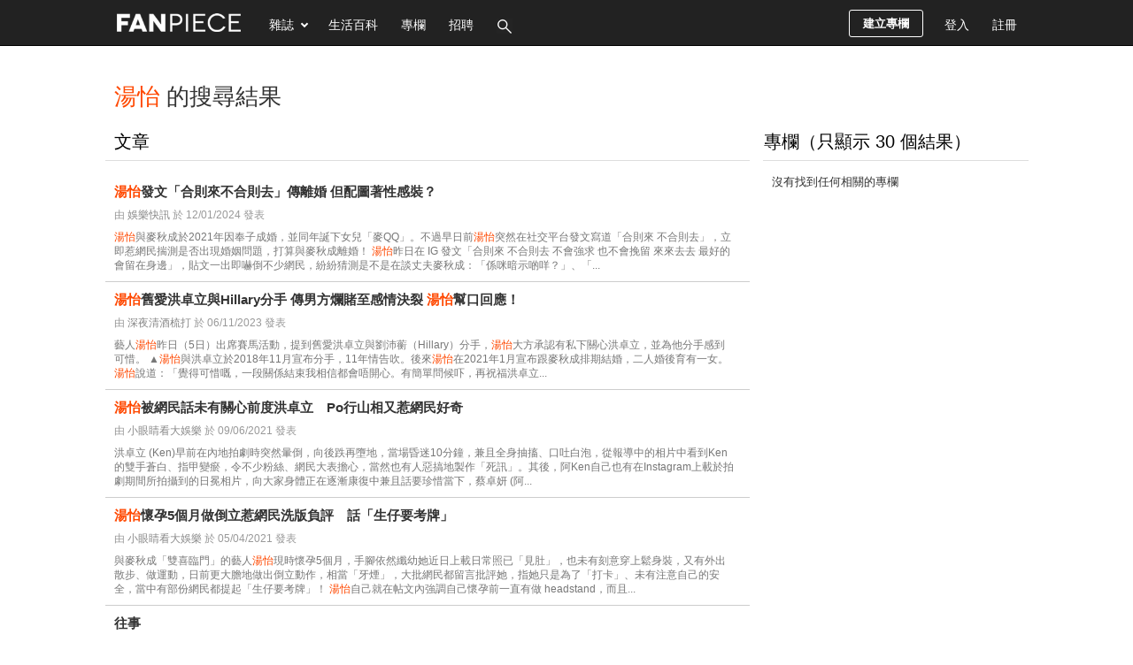

--- FILE ---
content_type: text/css
request_url: https://www.fanpiece.com/css/search.css?v=20231019
body_size: 16
content:
.main h1{padding:10px 10px 0 10px}.title{font-size:15px;line-height:20px}#posts .summary{border-bottom:1px solid #cdcdcd;padding:10px;position:relative}#posts .thumbnail,#posts .detail,#posts .tools{float:left}#posts .thumbnail{margin-right:10px;width:130px;height:90px}#posts .detail{width:565px;_width:560px}#posts .user{font-size:12px;margin:8px 0;color:#999}#posts .description p{color:#777;font-size:12px;font-family:arial;word-wrap:break-word}#posts .num-wrapper{left:auto;right:8px}#posts .num-wrapper .num{left:auto;right:0}#posts .tools{width:115px}#posts .tools div{padding:5px;margin-bottom:2px}#posts .tools .facebook-like{background-color:#ecf2f1}#posts .post-type{background-color:#bbb;color:#FFF;font-size:12px;margin:0 5px 0 0;padding:2px 3px;white-space:nowrap;-moz-border-radius:5px;-webkit-border-radius:5px;border-radius:5px;behavior:url(/css/PIE.htc)}